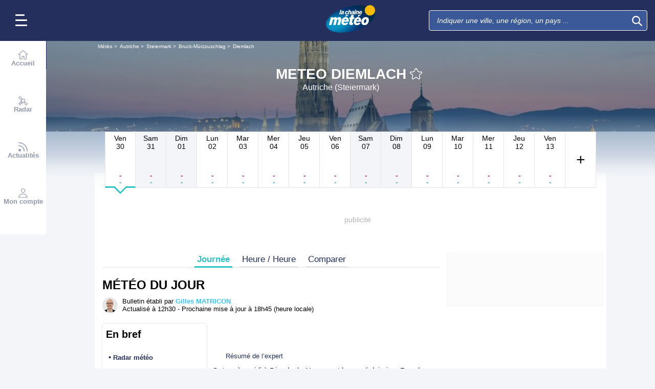

--- FILE ---
content_type: text/css
request_url: https://www.lachainemeteo.com/build/main_redesign.ee60c2d9a16b83fb6705.css
body_size: 13048
content:
/*! normalize.css v8.0.1 | MIT License | github.com/necolas/normalize.css */html{-webkit-text-size-adjust:100%;line-height:1.15}body{margin:0}main{display:block}h1{font-size:2em;margin:.67em 0}hr{box-sizing:content-box;height:0;overflow:visible}pre{font-family:monospace,monospace;font-size:1em}a{background-color:transparent}abbr[title]{border-bottom:none;text-decoration:underline;text-decoration:underline dotted}b,strong{font-weight:bolder}code,kbd,samp{font-family:monospace,monospace;font-size:1em}small{font-size:80%}sub,sup{font-size:75%;line-height:0;position:relative;vertical-align:baseline}sub{bottom:-.25em}sup{top:-.5em}img{border-style:none}button,input,optgroup,select,textarea{font-family:inherit;font-size:100%;line-height:1.15;margin:0}button,input{overflow:visible}[type=button],[type=reset],[type=submit],button{-webkit-appearance:button}[type=button]::-moz-focus-inner,[type=reset]::-moz-focus-inner,[type=submit]::-moz-focus-inner,button::-moz-focus-inner{border-style:none;padding:0}[type=button]:-moz-focusring,[type=reset]:-moz-focusring,[type=submit]:-moz-focusring,button:-moz-focusring{outline:1px dotted ButtonText}fieldset{padding:.35em .75em .625em}legend{box-sizing:border-box;color:inherit;display:table;max-width:100%;padding:0;white-space:normal}progress{vertical-align:baseline}textarea{overflow:auto}[type=checkbox],[type=radio]{box-sizing:border-box;padding:0}[type=number]::-webkit-inner-spin-button,[type=number]::-webkit-outer-spin-button{height:auto}[type=search]{-webkit-appearance:textfield;outline-offset:-2px}[type=search]::-webkit-search-decoration{-webkit-appearance:none}::-webkit-file-upload-button{-webkit-appearance:button;font:inherit}details{display:block}summary{display:list-item}[hidden],template{display:none}.grid-container{padding:0 .375rem}.grid-container,.grid-container-fluid{grid-column-gap:.25rem;display:grid;grid-template-columns:repeat(16,minmax(0,1fr));grid-template-rows:auto;justify-items:stretch;position:relative}.grid-container-fluid{padding:0;z-index:0}.grid{grid-column-start:auto}.grid.row-2{grid-row-end:span 2}.grid.row-3{grid-row-end:span 3}.grid.row-4{grid-row-end:span 4}.grid.row-5{grid-row-end:span 5}.grid.row-6{grid-row-end:span 6}.grid.col-1{grid-column-end:span 1}.grid.col-2{grid-column-end:span 2}.grid.col-3{grid-column-end:span 3}.grid.col-4{grid-column-end:span 4}.grid.col-5{grid-column-end:span 5}.grid.col-6{grid-column-end:span 6}.grid.col-7{grid-column-end:span 7}.grid.col-8{grid-column-end:span 8}.grid.col-9{grid-column-end:span 9}.grid.col-10{grid-column-end:span 10}.grid.col-11{grid-column-end:span 11}.grid.col-12{grid-column-end:span 12}.grid.col-13{grid-column-end:span 13}.grid.col-14{grid-column-end:span 14}.grid.col-15{grid-column-end:span 15}.grid.col-16{grid-column-end:span 16}.grid.no-gutter{margin:0 -.375rem}@media(min-width:360px){.grid.col-xs-1{grid-column-end:span 1}.grid.col-xs-2{grid-column-end:span 2}.grid.col-xs-3{grid-column-end:span 3}.grid.col-xs-4{grid-column-end:span 4}.grid.col-xs-5{grid-column-end:span 5}.grid.col-xs-6{grid-column-end:span 6}.grid.col-xs-7{grid-column-end:span 7}.grid.col-xs-8{grid-column-end:span 8}.grid.col-xs-9{grid-column-end:span 9}.grid.col-xs-10{grid-column-end:span 10}.grid.col-xs-11{grid-column-end:span 11}.grid.col-xs-12{grid-column-end:span 12}.grid.col-xs-13{grid-column-end:span 13}.grid.col-xs-14{grid-column-end:span 14}.grid.col-xs-15{grid-column-end:span 15}.grid.col-xs-16{grid-column-end:span 16}.container-xs{box-sizing:border-box;margin:0 auto;max-width:360px}}@media(min-width:576px){.grid.col-s-1{grid-column-end:span 1}.grid.col-s-2{grid-column-end:span 2}.grid.col-s-3{grid-column-end:span 3}.grid.col-s-4{grid-column-end:span 4}.grid.col-s-5{grid-column-end:span 5}.grid.col-s-6{grid-column-end:span 6}.grid.col-s-7{grid-column-end:span 7}.grid.col-s-8{grid-column-end:span 8}.grid.col-s-9{grid-column-end:span 9}.grid.col-s-10{grid-column-end:span 10}.grid.col-s-11{grid-column-end:span 11}.grid.col-s-12{grid-column-end:span 12}.grid.col-s-13{grid-column-end:span 13}.grid.col-s-14{grid-column-end:span 14}.grid.col-s-15{grid-column-end:span 15}.grid.col-s-16{grid-column-end:span 16}.container-s{box-sizing:border-box;margin:0 auto;max-width:576px}}@media(min-width:768px){.grid.col-m-1{grid-column-end:span 1}.grid.col-m-2{grid-column-end:span 2}.grid.col-m-3{grid-column-end:span 3}.grid.col-m-4{grid-column-end:span 4}.grid.col-m-5{grid-column-end:span 5}.grid.col-m-6{grid-column-end:span 6}.grid.col-m-7{grid-column-end:span 7}.grid.col-m-8{grid-column-end:span 8}.grid.col-m-9{grid-column-end:span 9}.grid.col-m-10{grid-column-end:span 10}.grid.col-m-11{grid-column-end:span 11}.grid.col-m-12{grid-column-end:span 12}.grid.col-m-13{grid-column-end:span 13}.grid.col-m-14{grid-column-end:span 14}.grid.col-m-15{grid-column-end:span 15}.grid.col-m-16{grid-column-end:span 16}.container-m{box-sizing:border-box;margin:0 auto;max-width:768px}}@media(min-width:1000px){.grid.col-l-1{grid-column-end:span 1}.grid.col-l-2{grid-column-end:span 2}.grid.col-l-3{grid-column-end:span 3}.grid.col-l-4{grid-column-end:span 4}.grid.col-l-5{grid-column-end:span 5}.grid.col-l-6{grid-column-end:span 6}.grid.col-l-7{grid-column-end:span 7}.grid.col-l-8{grid-column-end:span 8}.grid.col-l-9{grid-column-end:span 9}.grid.col-l-10{grid-column-end:span 10}.grid.col-l-11{grid-column-end:span 11}.grid.col-l-12{grid-column-end:span 12}.grid.col-l-13{grid-column-end:span 13}.grid.col-l-14{grid-column-end:span 14}.grid.col-l-15{grid-column-end:span 15}.grid.col-l-16{grid-column-end:span 16}.container-l{box-sizing:border-box;margin:0 auto;max-width:1000px}}@media(min-width:1280px){.grid.col-xl-1{grid-column-end:span 1}.grid.col-xl-2{grid-column-end:span 2}.grid.col-xl-3{grid-column-end:span 3}.grid.col-xl-4{grid-column-end:span 4}.grid.col-xl-5{grid-column-end:span 5}.grid.col-xl-6{grid-column-end:span 6}.grid.col-xl-7{grid-column-end:span 7}.grid.col-xl-8{grid-column-end:span 8}.grid.col-xl-9{grid-column-end:span 9}.grid.col-xl-10{grid-column-end:span 10}.grid.col-xl-11{grid-column-end:span 11}.grid.col-xl-12{grid-column-end:span 12}.grid.col-xl-13{grid-column-end:span 13}.grid.col-xl-14{grid-column-end:span 14}.grid.col-xl-15{grid-column-end:span 15}.grid.col-xl-16{grid-column-end:span 16}.container-xl{box-sizing:border-box;margin:0 auto;max-width:1280px}}@media(min-width:1440px){.grid.col-xxl-1{grid-column-end:span 1}.grid.col-xxl-2{grid-column-end:span 2}.grid.col-xxl-3{grid-column-end:span 3}.grid.col-xxl-4{grid-column-end:span 4}.grid.col-xxl-5{grid-column-end:span 5}.grid.col-xxl-6{grid-column-end:span 6}.grid.col-xxl-7{grid-column-end:span 7}.grid.col-xxl-8{grid-column-end:span 8}.grid.col-xxl-9{grid-column-end:span 9}.grid.col-xxl-10{grid-column-end:span 10}.grid.col-xxl-11{grid-column-end:span 11}.grid.col-xxl-12{grid-column-end:span 12}.grid.col-xxl-13{grid-column-end:span 13}.grid.col-xxl-14{grid-column-end:span 14}.grid.col-xxl-15{grid-column-end:span 15}.grid.col-xxl-16{grid-column-end:span 16}.container-xxl{box-sizing:border-box;margin:0 auto;max-width:1440px}}@media(min-width:2530px){.grid.col-xxxl-1{grid-column-end:span 1}.grid.col-xxxl-2{grid-column-end:span 2}.grid.col-xxxl-3{grid-column-end:span 3}.grid.col-xxxl-4{grid-column-end:span 4}.grid.col-xxxl-5{grid-column-end:span 5}.grid.col-xxxl-6{grid-column-end:span 6}.grid.col-xxxl-7{grid-column-end:span 7}.grid.col-xxxl-8{grid-column-end:span 8}.grid.col-xxxl-9{grid-column-end:span 9}.grid.col-xxxl-10{grid-column-end:span 10}.grid.col-xxxl-11{grid-column-end:span 11}.grid.col-xxxl-12{grid-column-end:span 12}.grid.col-xxxl-13{grid-column-end:span 13}.grid.col-xxxl-14{grid-column-end:span 14}.grid.col-xxxl-15{grid-column-end:span 15}.grid.col-xxxl-16{grid-column-end:span 16}.container-xxxl{box-sizing:border-box;margin:0 auto;max-width:2530px}}@media(min-width:1000px){.grid.start-l-1{grid-column-start:1}.grid.start-l-2{grid-column-start:2}.grid.start-l-3{grid-column-start:3}.grid.start-l-4{grid-column-start:4}.grid.start-l-5{grid-column-start:5}.grid.start-l-6{grid-column-start:6}.grid.start-l-7{grid-column-start:7}.grid.start-l-8{grid-column-start:8}.grid.start-l-9{grid-column-start:9}.grid.start-l-10{grid-column-start:10}.grid.start-l-11{grid-column-start:11}.grid.start-l-12{grid-column-start:12}.grid.start-l-13{grid-column-start:13}.grid.start-l-14{grid-column-start:14}.grid.start-l-15{grid-column-start:15}.grid.start-l-16{grid-column-start:16}.container-fluid .grid{box-sizing:border-box;margin:0 auto;max-width:988px}}@media(min-width:1280px){body.fullsize>.container-fluid .grid{box-sizing:border-box;margin:0 auto;max-width:1268px}}@media(min-width:2530px){#forecastHeader,.container-fluid{margin:0 auto;max-width:calc(100% - 732px);min-width:62.5rem}}:root{--font-color:#000;--background-color:#f4f5f8;--link-color:#fb0}#popin{position:relative;z-index:20}#popin.popin-info .popin-container .popin-message{margin-top:3.125rem;max-height:14.375rem;overflow-y:scroll}#popin .popin-bg{background:rgba(0,0,0,.29);height:100vh;left:0;position:fixed;top:0;width:100vw}#popin .popin-container{background:#fff;border-radius:.625rem;display:flex;flex-direction:column;left:50%;max-height:80%;max-width:90%;min-width:18.75rem;padding:0 .9375rem;position:fixed;text-align:center;top:3.125rem;transform:translate(-50%)}#popin .popin-icon-container{background:#ffc400;border-radius:50%;height:88px;margin:-44px auto 0;padding:.9375rem;text-align:center;width:88px}#popin .popin-icon-container .icon{fill:#fff;display:block;height:57px;width:57px}#popin .popin-title{color:#1e2542;font-size:1.6875rem;font-weight:700}#popin .popin-message,#popin .popin-title{font-family:Nunito Sans,sans-serif;font-style:normal;margin-top:1.5625rem;text-align:center}#popin .popin-message{display:inline-block;font-size:1rem;font-weight:400;line-height:1.2}#popin .popin-message .icon{fill:#1a6395;display:block;margin:0 auto}#popin.relaunch .popin-container .popin-buttons button{background-color:#242f5e}#popin.relaunch .popin-container .popin-buttons.choice button:first-child{background-color:#fb0;text-transform:unset}#popin .popin-buttons{column-gap:10px;display:flex;justify-content:center;padding:1.25rem 0 1.875rem;text-align:center}#popin .popin-buttons button{background-color:#fb0;border:none;border-radius:.3125rem;color:#fff;font-family:Nunito Sans,sans-serif;font-size:.875rem;font-style:normal;font-weight:700;line-height:1.5;min-height:2.1875rem;min-width:100px;padding:.3125rem .9375rem;text-transform:capitalize}#popin .popin-buttons.choice button:first-child{background-color:#242f5e}#popin .popin-close-container{height:1px;margin-top:-1px;position:relative;width:100%}#popin .popin-close-container button{background:none;border:none;color:#8e8e8e;height:1.25rem;padding:0;position:absolute;right:-.3125rem;top:.625rem;width:1.25rem}#popin .popin-close-container .icon{fill:#7e7e7e;height:1.25rem;width:1.25rem}#popin .popin-login{margin-top:25px;text-align:center}#popin .popin-login .popin-login-title{border-top:1px solid #cecece;font-size:.875rem;line-height:1.2;padding-top:15px}#popin .popin-login button{background:#fff;border:.0625rem solid #1a6395;border-radius:100px;box-sizing:border-box;color:#1a6395;font-size:.875rem;line-height:1.2;margin:.625rem 1.25rem 1.875rem;min-height:2.1875rem;width:145px}#popin.popin-meteomail .popin-icon-container{align-items:center;display:flex;justify-content:center}#popin.popin-meteomail .popin-message{overflow:inherit}#popin div::-webkit-scrollbar{height:.625rem;width:.625rem}#popin div::-webkit-scrollbar-track{background-color:#e7e7e7;border:1px solid #cacaca;border-radius:8px}#popin div::-webkit-scrollbar-thumb{background-color:#c1c1c1;border-radius:8px}@media(min-width:bp("m")){#popin.popin-info .popin-container .popin-message{margin-top:3.125rem;max-height:100%;overflow-y:hidden}#popin .popin-container{top:8.75rem}}@media(min-width:bp("l")){#popin .popin-container{min-width:37.5rem}}@keyframes text-slide-left{0%{transform:translateX(0)}to{transform:translateX(-75%)}}#header-margin{padding-top:3.75rem}body.fullsize #header.show-overlay .nav-overlay{display:block}#header{background-color:#242f5e;color:#fff;height:3.75rem;left:0;position:fixed;top:0;transition:height .5s ease,background-color .4s ease;width:100%;z-index:10}#header .burger,#header .magnifier,#header .search-container{transition-duration:1s}#header .header-container{align-items:center;display:grid;grid-template-columns:repeat(3,1fr);height:100%;width:100%;z-index:1}#header .header-container .burger-container{height:2rem;margin-left:.9375rem;width:2rem}#header .header-container .logo{align-self:center;height:3.125rem;justify-self:center;width:4.375rem}#header .header-container .search-container{display:flex;flex-direction:row;flex-wrap:nowrap;justify-self:right;padding:0 .9375rem;transition:width .5s ease}#header .header-container .search-container .favorite-access{cursor:pointer;height:1.5625rem;margin:auto .9375rem auto 0;width:1.5625rem}#header .header-container .search-container .favorite-access .icon{fill:#fb0;height:1.5625rem;width:1.5625rem}#header .nav-overlay{align-content:center;background:#fff;border-top:.0625rem solid #242f5e;bottom:0;display:none;height:3.4375rem;position:fixed;width:100%;z-index:1}#header .nav-overlay .nav-list{display:flex;flex-wrap:nowrap;justify-content:space-around;margin:auto}#header .nav-overlay .nav-list .item{background:#fff}#header .nav-overlay .nav-list .item.nav-offer{display:none}#header .nav-overlay .nav-list .item a{align-items:center;display:flex;flex-direction:column;row-gap:.5rem}#header .nav-overlay .nav-list .item .nav-title{color:rgba(36,47,94,.5);font-family:Nunito Sans,sans-serif;font-size:.6875rem;font-style:normal;font-weight:700}#header .nav-overlay .nav-list .item .icon{fill:rgba(36,47,94,.5);height:1.125rem;width:1.125rem}#header .nav-overlay .nav-list .item .icon.on{display:none}#header .nav-overlay .nav-list .item .icon.off{display:block}#header .nav-overlay .nav-list .item .icon.icon-Canal{fill:unset;height:1.875rem;width:4.375rem}#header .nav-overlay .nav-list .item:hover .nav-title{color:rgba(36,47,94,.8)}#header .nav-overlay .nav-list .item:hover .icon{fill:rgba(36,47,94,.8)}#header .nav-overlay .nav-list .item:hover .icon.icon-Canal{fill:unset}#header .nav-overlay .nav-list .item.active .nav-title{color:#242f5e}#header .nav-overlay .nav-list .item.active .icon{fill:#242f5e}#header .nav-overlay .nav-list .item.active .icon.on{display:block}#header .nav-overlay .nav-list .item.active .icon.off{display:none}#header .nav-overlay .nav-list .item.active .icon.icon-Canal{fill:unset}#header.show-overlay .nav-overlay{display:none}#header.isVideoFixed{z-index:5}#header .burger{background-color:#242f5e;border:.0625rem solid #242f5e;color:#fff;height:2rem;padding:0;position:relative;transform:none!important;width:2rem}#header .burger .icon-burger{background-color:#fff;border-radius:.125rem;display:block;height:.15625rem;left:0;position:absolute;top:.8125rem;transition-duration:.4s;width:1.4375rem}#header .burger .icon-burger:before{top:-.625rem;width:1.125rem}#header .burger .icon-burger:after,#header .burger .icon-burger:before{background-color:#fff;border-radius:.125rem;content:"";height:.15625rem;left:0;position:absolute;transition-duration:.4s}#header .burger .icon-burger:after{top:.625rem;width:1.4375rem}#header .burger .alert-container{display:none;height:1rem;left:.75rem;position:absolute;top:0;width:1rem}#header .burger .alert-container.alert{display:block}#header .burger .alert-container.alert .icon{height:1rem;width:1rem}#header .burger .alert-container.alert.alert-1 .icon{fill:#fb0}#header .burger .alert-container.alert.alert-2 .icon{fill:#ff7f00}#header .burger .alert-container.alert.alert-3 .icon{fill:red}#header .magnifier{background-color:#242f5e;border:.0625rem solid #242f5e;height:2rem;margin:0;padding:0;position:relative;width:2rem}#header .magnifier .icon{fill:#fff;height:1.375rem;vertical-align:text-bottom;width:1.375rem}#header .logo{height:3.125rem;text-align:center}#header .logo a{display:inline-block}#header .logo .img-container{height:2.5rem;overflow:hidden;width:4.375rem}#header .logo .img-container img{color:#fff;font-size:.75rem;height:2.5rem;width:4.375rem}#header.open .search-container .shortcut{display:block;overflow:auto}#header .shortcut{background:#242f5e;border-top:.0625rem solid #fff;box-sizing:border-box;font-family:Nunito Sans,sans-serif;font-style:normal;font-weight:400;padding:.3125rem .625rem;position:relative;z-index:0}#header .shortcut .shortcut-edition,#header .shortcut .shortcut-type{display:none}#header .shortcut .shortcut-header{display:flex;justify-content:space-between}#header .shortcut .shortcut-header .shortcut-toggle{background:#242f5e;border:none;color:#fff;font-size:.9375rem;line-height:1.2;padding:.3125rem 2.5rem .3125rem 0;position:relative;text-align:left;text-transform:uppercase;width:100%}#header .shortcut .shortcut-header .shortcut-toggle strong{font-family:Nunito Sans,sans-serif;font-style:normal;font-weight:700}#header .shortcut .shortcut-header .shortcut-toggle .icon{fill:#fff;height:1.4375rem;position:absolute;right:.3125rem;top:.125rem;width:1.4375rem}#header .shortcut .shortcut-header .shortcut-toggle .icon-ClosedEye{display:none}#header .shortcut .shortcut-header .shortcut-toggle .icon-OpenedEye{display:block}#header .shortcut .shortcut-header .shortcut-edition{background-color:transparent;border:1px solid #fff;border-radius:.3125rem;color:#fff;font-size:.75rem;padding:.4375rem;text-transform:capitalize}#header .shortcut .shortcut-list{display:none;list-style-type:none;margin:0}#header .shortcut .shortcut-list .item{border:none;border-bottom:1px solid #fff;height:3.125rem;margin:0;padding:.3125rem 0;width:100%}#header .shortcut .shortcut-list .item:last-child{border-bottom:none}#header .shortcut .slider-btn-container{display:none}#header .shortcut .link{background-color:transparent;border:none;color:#fff;display:inline-block;font-size:.8125rem;height:100%;line-height:1.2;position:relative;text-align:left;width:100%}#header .shortcut .link>*{pointer-events:none}#header .shortcut .link .picto-alert{box-sizing:border-box;color:#000;display:none;font-weight:700;height:1.5rem;left:0;padding:.125rem .1875rem;position:absolute;top:0;width:1.5rem}#header .shortcut .link .tempe{position:absolute;right:0;top:.625rem}#header .shortcut .link .tempe .container-img{display:inline-block;height:1.375rem;margin-right:-1.25rem;position:relative;vertical-align:text-bottom;width:3rem}#header .shortcut .link .tempe .container-img img{left:0;position:absolute;top:-1rem}#header .shortcut .link .tempe .color-trend{background:#fff;border-right-style:solid;border-right-width:.4375rem;color:#000;display:inline-block;font-family:Nunito Sans,sans-serif;font-size:1rem;font-style:normal;font-weight:700;line-height:1;padding-left:1.875rem;padding-right:.125rem;width:1.1875rem}#header .shortcut .link .alert{display:none;position:absolute;right:0;top:.625rem}#header .shortcut .link .temperatureLevel1{border-right-color:#000f47}#header .shortcut .link .temperatureLevel2{border-right-color:#0032b0}#header .shortcut .link .temperatureLevel3{border-right-color:#00c6e8}#header .shortcut .link .temperatureLevel4{border-right-color:#ffbe40}#header .shortcut .link .temperatureLevel5{border-right-color:#f48f1e}#header .shortcut .link .temperatureLevel6{border-right-color:#e55e08}#header .shortcut .link .temperatureLevel7{border-right-color:#e2280c}#header .shortcut .link .temperatureLevel8{border-right-color:#000}#header .shortcut .link .picto-type{display:inline-block;line-height:3.125rem;padding-right:.3125rem}#header .shortcut .link .label{display:inline-block;margin-right:.625rem;max-width:60%;vertical-align:middle}#header .shortcut .link .label span{display:block;overflow:hidden;text-overflow:ellipsis;white-space:nowrap}#header .shortcut .link .label span:first-child{font-size:1.125rem;height:1.5rem}#header .shortcut .link .label span:nth-child(2){font-size:.75rem;line-height:1}#header .shortcut .link .icon{fill:#fff;height:1.875rem;vertical-align:middle;width:1.875rem}#header .shortcut .link .mode{display:none;position:absolute;right:0;top:.625rem}#header .shortcut .link.alert .picto-type{padding-left:1.25rem}#header .shortcut .link.alert .tempe{display:none}#header .shortcut .link.alert .alert{display:block}#header .shortcut .link.alert.alert-level-1 .picto-alert{background:linear-gradient(to top left,transparent,transparent 50%,#fb0 0,#fb0);display:inline-block}#header .shortcut .link.alert.alert-level-2 .picto-alert{background:linear-gradient(to top left,transparent,transparent 50%,#ff7f00 0,#ff7f00);display:inline-block}#header .shortcut .link.alert.alert-level-3 .picto-alert{background:linear-gradient(to top left,transparent,transparent 50%,red 0,red);display:inline-block}#header .shortcut.show{height:calc(100% - 3.75rem);left:0;position:fixed;top:3.75rem;width:100%;z-index:2}#header .shortcut.show .shortcut-header .shortcut-edition{display:inline-block}#header .shortcut.show .shortcut-header .shortcut-toggle{width:auto}#header .shortcut.show .shortcut-header .icon-ClosedEye{display:block}#header .shortcut.show .shortcut-header .icon-OpenedEye{display:none}#header .shortcut.show .shortcut-list{display:block}#header .shortcut.edition .link .alert,#header .shortcut.edition .tempe{display:none}#header .shortcut.edition .mode{display:inline-block}#header .shortcut.only-geoloc .shortcut-header .shortcut-edition{display:none}#header .search-container{background-color:transparent}#header .search-container .search-input-container{display:none}#header .search-container .autocomplete .autocomplete-results-block{background-color:#fff;box-shadow:0 0 10px 0 rgba(0,0,0,.5);color:#000;display:none;margin:0 .3125rem .3125rem;text-align:center}#header .search-container .autocomplete .autocomplete-results-block .entity{border-bottom:1px solid #e6e6e6;cursor:pointer;padding:10px;text-align:left}#header .search-container .autocomplete .autocomplete-results-block .entity:hover{background:rgba(56,198,254,.05)}#header .search-container .autocomplete .autocomplete-results-block .entity .text{padding-right:5px}#header .search-container .autocomplete .autocomplete-results-block .entity .name{font-size:1.125rem;padding:0 30px;position:relative}#header .search-container .autocomplete .autocomplete-results-block .entity .icon{fill:#b5b5b5;height:1.125rem;left:0;position:absolute;top:0;width:1.125rem}#header .search-container .autocomplete .autocomplete-results-block .entity .icon-Historical,#header .search-container .autocomplete .autocomplete-results-block .entity .icon-StarFull{fill:#2fc3c6;left:auto;right:0}#header .search-container .autocomplete .autocomplete-results-block .focus{background-color:#e6e6e6}#header .search-container .autocomplete .autocomplete-results-block .more{background-color:transparent;border:1px solid #1e2542;border-radius:5px;color:#1e2542;cursor:pointer;display:inline;font-size:.875rem;font-weight:700;line-height:1.5rem;margin:1.25rem;padding:5px 10px;text-decoration:none}#header .search-container .autocomplete .autocomplete-results-block .more:active,#header .search-container .autocomplete .autocomplete-results-block .more:focus,#header .search-container .autocomplete .autocomplete-results-block .more:hover{background-color:#242f5e;color:#fff}#header .search-container .autocomplete.open .autocomplete-results-block{display:block}#header .search-container .search-close{display:none}#header .search-container input{background-color:#3b5998;border:.0625rem solid #fff;border-radius:.25rem;color:#000;line-height:1.125rem;margin-bottom:0;padding:.625rem 2.8125rem .625rem .9375rem;width:100%}#header .search-container input::placeholder{color:hsla(0,0%,100%,.5);color:#fff;font-family:Nunito Sans,sans-serif;font-size:.875rem;font-style:italic;font-weight:400}#header .search-container input:active,#header .search-container input:focus,#header .search-container input:focus-visible{background:#1e2542;border:.0625rem solid #fff;font-family:Nunito Sans,sans-serif;font-style:normal;font-weight:400;outline:none}#header .search-container .search-aborted,#header .search-container .search-submit{background-color:transparent;border:none;height:2.5rem;padding:0;position:absolute;right:0;top:0;width:2.5rem}#header .search-container .search-aborted .icon,#header .search-container .search-submit .icon{fill:#fff;height:1.25rem;margin-top:.3125rem;width:1.25rem}#header .search-container .search-aborted{display:none}#header .search-container .search-close{background-color:#242f5e;border:.0625rem solid #242f5e;height:2rem;margin:0;padding:0;position:absolute;right:0;top:0;width:2rem;z-index:2}#header .search-container .search-close:active,#header .search-container .search-close:focus,#header .search-container .search-close:hover{outline:.0625rem solid #e6e6e6;outline-offset:4}#header .search-container .search-close .icon{fill:#fff;height:1.375rem;vertical-align:text-bottom;width:1.375rem}#header .search-input-container{display:inline-block;max-width:100%;position:relative;transition:width .5s ease;z-index:2}#header .nav-container .nav,#header .search-nav-container .nav{display:none}#header.search-open .header-container{padding:0 5%}#header.search-open .header-container .burger-container,#header.search-open .header-container .logo{display:none}#header.search-open .header-container .search-container{grid-column:1/4;justify-self:center;width:100%}#header.search-open .header-container .search-container .search-input-container{display:inline-block;position:relative;width:90%;z-index:2}#header.search-open .header-container .search-container .search-aborted{display:block}#header.search-open .header-container .search-container .search-aborted .icon{fill:#707070}#header.search-open .header-container .search-container #mainSearch,#header.search-open .header-container .search-container .search-submit{display:none}#header.search-open .header-container .search-container input{background:#fff}#header.search-open .header-container .search-container input::placeholder{color:#707070}#header.search-open .search-nav-container .nav{-webkit-overflow-scrolling:touch;animation:animateFromRight .5s;border-left:.0625rem solid #242f5e;display:block;overflow:auto;z-index:2}#header.search-open .search-nav-container .nav::-webkit-scrollbar{height:.1875rem;width:.1875rem}#header.search-open .search-nav-container .nav::-webkit-scrollbar-track{scrollbar-arrow-color:transparent;background:transparent;color:transparent;scroll-padding-bottom:auto}#header.search-open .search-nav-container .nav::-webkit-scrollbar-thumb{background:rgba(36,47,94,.4);border-radius:.3125rem}#header.search-open .search-nav-container .nav::-webkit-scrollbar-button{display:none}#header.search-open .profile-container{display:block;z-index:1}#header.open:not(.big-menu) .burger-container{margin-left:20px}#header.open:not(.big-menu) .burger .alert-container{display:none}#header.open:not(.big-menu) .burger .icon-burger{background:transparent}#header.open:not(.big-menu) .burger .icon-burger:before{left:-2px;transform:rotate(45deg) scaleX(1.15) translate(8px,7px);width:1.4375rem}#header.open:not(.big-menu) .burger .icon-burger:after{left:-2px;transform:rotate(-45deg) scaleX(1.15) translate(6px,-5px)}#header.big-menu.show .burger-container{margin-left:20px}#header.big-menu.show .burger .alert-container{display:none}#header.big-menu.show .burger .icon-burger{background:transparent}#header.big-menu.show .burger .icon-burger:before{left:-2px;transform:rotate(45deg) scaleX(1.15) translate(8px,7px);width:1.4375rem}#header.big-menu.show .burger .icon-burger:after{left:-2px;transform:rotate(-45deg) scaleX(1.15) translate(6px,-5px)}#header.open .nav-container .nav{animation:animateFromLeft .5s;border-right:.0625rem solid #242f5e;display:block;z-index:2}#header.open .container-menu{height:100%}#header.open .profile-container{display:block;z-index:1}#header.open.connected .profile-container{height:25.625rem;padding:.625rem}#header.open.connected .username{display:block}#header.open.connected .account{display:inline-block}#header.open.connected .logout{display:block}#header .search-nav-container a.alert .icon-AlertStroke{height:1.125rem;position:absolute;right:.75rem;top:0;transform:translate(-50%,-50%);width:1.125rem}#header .search-nav-container a.alert.alert-level-1 .icon-AlertStroke{fill:#fb0}#header .search-nav-container a.alert.alert-level-2 .icon-AlertStroke{fill:#ff7f00}#header .search-nav-container a.alert.alert-level-3 .icon-AlertStroke{fill:red}#header .search-nav-container .entity{align-items:center;border-bottom:.0625rem solid #efefef;column-gap:.625rem;display:flex;flex-wrap:nowrap;height:3.4375rem}#header .search-nav-container .entity .icon-container-flex .icon-container{border-radius:50%;height:1.875rem;position:relative;width:1.875rem}#header .search-nav-container .entity .icon-container-flex .icon-container .icon:not(.icon-AlertStroke){height:.9375rem;left:50%;position:absolute;top:50%;transform:translate(-50%,-50%);width:.9375rem}#header .search-nav-container .entity .info-container{display:flex;flex-direction:column;width:100%}#header .search-nav-container .entity .info-container .main-title{-webkit-box-orient:vertical;-webkit-line-clamp:1;color:#000;display:-webkit-box;font-family:Nunito Sans,sans-serif;font-size:1rem;font-style:normal;font-weight:700;overflow:hidden}#header .search-nav-container .entity .info-container .subtitle{color:#707070;font-family:Nunito Sans,sans-serif;font-size:.75rem;font-style:normal;font-weight:400}#header .search-nav-container .entity .last-icon{text-align:end;width:4.375rem}#header .search-nav-container .entity .last-icon .icon{fill:#242f5e;height:1.125rem;width:.625rem}#header .search-nav-container .nav{background:#fff;height:calc(100dvh - 3.75rem);padding:.9375rem .9375rem 3.75rem;position:fixed;right:0;top:3.75rem;width:calc(100vw - 1.875rem)}#header .search-nav-container .nav .geoloc-container{width:100%}#header .search-nav-container .nav .geoloc-container .geoloc-title{color:#707070;font-family:Nunito Sans,sans-serif;font-size:1.25rem;font-style:normal;font-weight:700;margin:0}#header .search-nav-container .nav .geoloc-container a{background:transparent;border-radius:.3125rem;display:block;position:relative}#header .search-nav-container .nav .geoloc-container .geoloc-content{align-items:center;border-radius:.3125rem;column-gap:.625rem;display:flex;flex-wrap:nowrap;height:3.4375rem;position:relative;width:100%;z-index:2}#header .search-nav-container .nav .geoloc-container .geoloc-content .icon-container{text-align:center;width:2.8125rem}#header .search-nav-container .nav .geoloc-container .geoloc-content .icon-container .icon{fill:#242f5e;height:2.4375rem;width:1.875rem}#header .search-nav-container .nav .geoloc-container .geoloc-content .text-content{display:flex;flex-direction:column;width:100%}#header .search-nav-container .nav .geoloc-container .geoloc-content .text-content .main-title{color:#2d3e84;font-family:Nunito Sans,sans-serif;font-size:1rem;font-style:normal;font-weight:700}#header .search-nav-container .nav .geoloc-container .geoloc-content .text-content .subtitle{color:#2d3e84;font-family:Nunito Sans,sans-serif;font-size:.9375rem;font-style:normal;font-weight:400}#header .search-nav-container .nav .geoloc-container .geoloc-content .last-icon{margin:.3125rem 0 0}#header .search-nav-container .nav .geoloc-container .geoloc-content .last-icon .icon{fill:#000;height:1.125rem;width:.625rem}#header .search-nav-container .nav .geoloc-container .geoloc-content:hover{background:rgba(244,245,248,.702)}#header .search-nav-container .nav .geoloc-container .geoloc-content:hover .icon-container .icon{fill:#38c6fe}#header .search-nav-container .nav .geoloc-container .geoloc-content:hover .text-content .main-title{color:#38c6fe}#header .search-nav-container .nav .result-container{display:none;margin-bottom:2.5rem}#header .search-nav-container .nav .result-container.fixed-open,#header .search-nav-container .nav .result-container.open{display:block}#header .search-nav-container .nav .result-container .result-title .section-title{color:#707070;font-family:Nunito Sans,sans-serif;font-size:1.25rem;font-style:normal;font-weight:700;margin:0}#header .search-nav-container .nav .result-container .autocomplete-results-block .autocomplete-results{list-style:none;margin:0}#header .search-nav-container .nav .result-container .autocomplete-results-block .autocomplete-results .search-item{width:100%}#header .search-nav-container .nav .result-container .autocomplete-results-block .autocomplete-results .search-item .icon-container{background:#38c6fe}#header .search-nav-container .nav .result-container .autocomplete-results-block .autocomplete-results .search-item .icon-container .icon{fill:#fff}#header .search-nav-container .nav .result-container .autocomplete-results-block .result-all-container{align-items:center;cursor:pointer;display:flex;flex-wrap:nowrap;justify-content:center;margin-top:.9375rem}#header .search-nav-container .nav .result-container .autocomplete-results-block .result-all-container .icon{fill:#707070;height:.9375rem;margin:0 .6875rem;width:.9375rem}#header .search-nav-container .nav .result-container .autocomplete-results-block .result-all-container .result-all-title{color:#707070;font-family:Nunito Sans,sans-serif;font-size:.9375rem;font-style:normal;font-weight:700}#header .search-nav-container .nav .result-container .autocomplete-results-block .result-all-container:hover .icon{fill:#14a6e1}#header .search-nav-container .nav .result-container .autocomplete-results-block .result-all-container:hover .result-all-title{color:#14a6e1}#header .search-nav-container .nav .result-container .autocomplete-results-block .autocomplete-more{margin:1.5625rem auto .625rem;text-align:center}#header .search-nav-container .nav .result-container .autocomplete-results-block .autocomplete-more .autocomplete-more-label{color:#707070;font-family:Nunito Sans,sans-serif;font-size:.9375rem;font-style:normal;font-weight:400}#header .search-nav-container .nav .result-container .autocomplete-results-block .autocomplete-more .autocomplete-more-container{border-radius:.3125rem;margin:.625rem auto;padding:1.5625rem 2.1875rem;position:relative}#header .search-nav-container .nav .result-container .autocomplete-results-block .autocomplete-more .autocomplete-more-container img{left:50%;position:absolute;top:50%;transform:translate(-50%,-50%)}#header .search-nav-container .nav .result-container .autocomplete-results-block .autocomplete-more .autocomplete-more-container .autocomplete-more-btn{background:#2fc3c6;border-radius:.3125rem;column-gap:.3125rem;cursor:pointer;display:flex;flex-wrap:nowrap;justify-content:center;margin:auto;max-width:100%;padding:.5rem .9375rem;position:relative;width:fit-content;z-index:2}#header .search-nav-container .nav .result-container .autocomplete-results-block .autocomplete-more .autocomplete-more-container .autocomplete-more-btn .icon{fill:#fff;height:.9375rem;width:.9375rem}#header .search-nav-container .nav .result-container .autocomplete-results-block .autocomplete-more .autocomplete-more-container .autocomplete-more-btn button{appearance:none;background:none;border:none;color:#fff;font-family:Nunito Sans,sans-serif;font-size:.9375rem;font-style:normal;font-weight:400;padding:0}#header .search-nav-container .nav .result-container .autocomplete-results-block .autocomplete-more .autocomplete-more-container .autocomplete-more-btn:hover{background:#019396}#header .search-nav-container .nav .result-container .autocomplete-results-block .no-results{color:#000}#header .search-nav-container .nav .result-container #addPlaceHeader #researchAddPlace .content{margin:0 auto;width:90%}#header .search-nav-container .nav .result-container #addPlaceHeader #researchAddPlace .content .createPlace{border-radius:.3125rem;box-shadow:.3125rem .3125rem .3125rem .3125rem rgba(0,0,0,.1);color:#707070;display:flex;flex-wrap:nowrap;justify-content:space-evenly;margin:2.5rem 0;padding:1.25rem 0}#header .search-nav-container .nav .result-container #addPlaceHeader #researchAddPlace .content .createPlace .place-pin{align-content:center;display:none}#header .search-nav-container .nav .result-container #addPlaceHeader #researchAddPlace .content .createPlace .place-pin .icon{fill:#b5b5b5;height:7.5rem;width:4.0625rem}#header .search-nav-container .nav .result-container #addPlaceHeader #researchAddPlace .content .createPlace .place-form{padding:0 .625rem}#header .search-nav-container .nav .result-container #addPlaceHeader #researchAddPlace .content .createPlace .place-form .title{font-family:Nunito Sans,sans-serif;font-size:1.125rem;font-style:normal;font-weight:700}#header .search-nav-container .nav .result-container #addPlaceHeader #researchAddPlace .content .createPlace .place-form .input2:focus,#header .search-nav-container .nav .result-container #addPlaceHeader #researchAddPlace .content .createPlace .place-form .input2:hover{color:#000}#header .search-nav-container .nav .result-container #addPlaceHeader #researchAddPlace .content .createPlace .place-form .input2{background-color:#fff;border:.0625rem solid #e6e6e6;border-radius:.3125rem;color:#b5b5b5;font-family:Nunito Sans,sans-serif;font-size:1.125rem;font-style:normal;font-weight:400;padding:0 .625rem}#header .search-nav-container .nav .result-container #addPlaceHeader #researchAddPlace .content .createPlace .place-form .inputPlace{height:40px;margin-bottom:10px;margin-top:10px;width:90%}#header .search-nav-container .nav .result-container #addPlaceHeader #researchAddPlace .content .createPlace .place-form .country{float:left;height:40px;margin-right:10%;width:40%}#header .search-nav-container .nav .result-container #addPlaceHeader #researchAddPlace .content .createPlace .place-form .cp{height:40px;width:40%}#header .search-nav-container .nav .result-container #addPlaceHeader #researchAddPlace .content .createPlace .place-form .email{height:40px;margin-top:10px;width:90%}#header .search-nav-container .nav .result-container #addPlaceHeader #researchAddPlace .content .createPlace .place-form .stayInfo{height:40px;margin-top:5px}#header .search-nav-container .nav .result-container #addPlaceHeader #researchAddPlace .content .createPlace .place-form .stayInfo label{font-family:Nunito Sans,sans-serif;font-size:.8125rem;font-style:normal;font-weight:400}#header .search-nav-container .nav .result-container #addPlaceHeader #researchAddPlace .content .createPlace .place-form .bout113{background:#242f5e;border:.0625rem solid #242f5e;border-radius:.3125rem;color:#fff;cursor:pointer;font-size:1.125rem;height:2.5rem;padding:0 .625rem}#header .search-nav-container .nav .result-container #addPlaceHeader button[type=submit]{background:#2fc3c6;border:none;border-radius:.3125rem;color:#fff;outline:none;padding:.625rem}#header .search-nav-container .nav .result-container #addPlaceHeader button[type=submit]:hover{background:#019396}#header .search-nav-container .nav .result-container #addPlaceHeader .confirmation-message{color:#000;font-family:Nunito Sans,sans-serif;font-style:italic;font-weight:700}#header .search-nav-container .nav .historical-container{display:none}#header .search-nav-container .nav .historical-container.show{display:block}#header .search-nav-container .nav .historical-container .historical-title .section-title{color:#707070;font-family:Nunito Sans,sans-serif;font-size:1.25rem;font-style:normal;font-weight:700;margin-bottom:0;margin-top:.9375rem}#header .search-nav-container .nav .historical-container .historical-block .historical-list{list-style:none;margin-top:0}#header .search-nav-container .nav .historical-container .historical-block .historical-list .historical-item{width:100%}#header .search-nav-container .nav .historical-container .historical-block .historical-list .historical-item .icon-container{background:#38c6fe}#header .search-nav-container .nav .historical-container .historical-block .historical-list .historical-item .icon-container .icon:not(.icon-AlertStroke){fill:#fff}#header .search-nav-container .nav .historical-container .historical-block .historical-list .historical-item:hover .entity{background:rgba(244,245,248,.702)}#header .search-nav-container .nav .historical-container .historical-block .historical-list .historical-item:hover .entity .icon-container-flex .icon-container{background:#14a6e1}#header .search-nav-container .nav .historical-container .historical-block .historical-list .historical-item:hover .entity .info-container .main-title{color:#3b5998}#header .search-nav-container .nav .historical-container .historical-block .historical-remove{align-items:center;cursor:pointer;display:flex;flex-wrap:nowrap;justify-content:center}#header .search-nav-container .nav .historical-container .historical-block .historical-remove .icon{fill:#707070;height:.9375rem;margin:0 .6875rem;width:.9375rem}#header .search-nav-container .nav .historical-container .historical-block .historical-remove .remove-title{color:#707070;font-family:Nunito Sans,sans-serif;font-size:.9375rem;font-style:normal;font-weight:700}#header .search-nav-container .nav .historical-container .historical-block .historical-remove:hover .icon{fill:#14a6e1}#header .search-nav-container .nav .historical-container .historical-block .historical-remove:hover .remove-title{color:#14a6e1}#header .search-nav-container .nav .favorite-container{cursor:pointer;display:none}#header .search-nav-container .nav .favorite-container .favorite-title{align-items:center;cursor:pointer;display:flex;flex-wrap:nowrap;justify-content:space-between}#header .search-nav-container .nav .favorite-container .favorite-title .icon{fill:#242f5e;height:1.125rem;width:.625rem}#header .search-nav-container .nav .favorite-container .favorite-title .section-title{color:#707070;font-family:Nunito Sans,sans-serif;font-size:1.25rem;font-style:normal;font-weight:700;margin-bottom:0}#header .search-nav-container .nav .favorite-container .favorite-title:hover{background:rgba(244,245,248,.702)}#header .search-nav-container .nav .favorite-container .favorite-title:hover .section-title{color:#14a6e1}#header .search-nav-container .nav .favorite-container .favorite-block .favorite-list{list-style:none;margin-top:0}#header .search-nav-container .nav .favorite-container .favorite-block .favorite-list .favorite-item{width:100%}#header .search-nav-container .nav .favorite-container .favorite-block .favorite-list .favorite-item .icon-container{background:#fb0}#header .search-nav-container .nav .favorite-container .favorite-block .favorite-list .favorite-item .icon-container .icon:not(.icon-AlertStroke){fill:#fff}#header .search-nav-container .nav .favorite-container .favorite-block .favorite-list .favorite-item:hover .entity{background:rgba(244,245,248,.702)}#header .search-nav-container .nav .favorite-container .favorite-block .favorite-list .favorite-item:hover .entity .icon-container-flex .icon-container{background:#c99722}#header .search-nav-container .nav .favorite-container .favorite-block .favorite-list .favorite-item:hover .entity .info-container .main-title{color:#3b5998}#header .search-nav-container .nav .favorite-container .favorite-block .favorite-edit{align-items:center;cursor:pointer;display:flex;flex-wrap:nowrap;justify-content:center}#header .search-nav-container .nav .favorite-container .favorite-block .favorite-edit .icon{fill:#707070;height:.9375rem;margin:0 .6875rem;width:.9375rem}#header .search-nav-container .nav .favorite-container .favorite-block .favorite-edit .edit-title{color:#707070;font-family:Nunito Sans,sans-serif;font-size:.9375rem;font-style:normal;font-weight:700}#header .search-nav-container .nav .favorite-container .favorite-block .favorite-edit:hover .icon{fill:#14a6e1}#header .search-nav-container .nav .favorite-container .favorite-block .favorite-edit:hover .edit-title{color:#14a6e1}#header .search-nav-container .nav .noconnect-favorite-container{display:block;margin:2.5rem auto .625rem;text-align:center}#header .search-nav-container .nav .noconnect-favorite-container .noconnect-favorite-label{color:#707070;font-family:Nunito Sans,sans-serif;font-size:.875rem;font-style:normal;font-weight:400;margin:1.25rem auto;text-align:center}#header .search-nav-container .nav .noconnect-favorite-container .noconnect-favorite-btn{background:#fb0;border-radius:.3125rem;color:#000;cursor:pointer;font-family:Nunito Sans,sans-serif;font-size:.9375rem;font-style:normal;font-weight:700;margin:1.25rem auto;max-width:15.625rem;padding:.625rem 0;text-align:center}#header .search-nav-container .nav .noconnect-favorite-container .noconnect-favorite-btn:hover{background:#14a6e1;color:#fff}@keyframes animateFromLeft{0%{left:-50px;opacity:0}to{left:0;opacity:1}}@keyframes animateFromRight{0%{opacity:0;right:-50px}to{opacity:1;right:0}}@keyframes animateToRight{0%{background-color:rgba(0,0,0,.3);bottom:0;height:calc(100% - 5rem);opacity:1;position:fixed;right:0;width:calc(100% - 22.5rem);z-index:10}to{background-color:rgba(0,0,0,.3);opacity:0;right:-50px}}@keyframes animateToLeft{0%{background-color:rgba(0,0,0,.3);bottom:0;height:calc(100% - 5rem);left:0;opacity:1;position:fixed;width:calc(100vw - 24.375rem);z-index:10}to{background-color:rgba(0,0,0,.3);left:-50px;opacity:0}}#header .nav-container .nav{background:#fff;height:calc(100dvh - 3.75rem);left:0;position:fixed;top:3.75rem;width:100%}#header .nav-container .nav-list{display:flex;flex-direction:column;flex-wrap:nowrap;height:calc(100% - 2.8125rem);margin:0;overflow:auto}#header .nav-container .nav-list .item{background:#fff;padding-left:1.25rem}#header .nav-container .nav-list .item.alert_1 .icon{fill:#fb0}#header .nav-container .nav-list .item.alert_2 .icon{fill:#ff7f00}#header .nav-container .nav-list .item.alert_3 .icon{fill:red}#header .nav-container .nav-list .item a{align-items:center;column-gap:.9375rem;display:flex;height:3.5rem}#header .nav-container .nav-list .item .nav-title{color:#000;font-family:Nunito Sans,sans-serif;font-size:1rem;font-style:normal;font-weight:700}#header .nav-container .nav-list .item .icon{fill:rgba(36,47,94,.8);height:1.5625rem;width:1.5625rem}#header .nav-container .nav-list .item:hover{background:#f4f5f8}#header .nav-container .nav-list .item:hover .nav-title{color:#14a6e1}#header .nav-container .nav-list .item:hover .icon{fill:#14a6e1}#header .nav-container .nav-list .item.active{background:#fff}#header .nav-container .nav-list .item.active .nav-title{color:#38c6fe}#header .nav-container .nav-list .item.active .icon{fill:#38c6fe}#header .nav-container .nav-list::-webkit-scrollbar{height:.1875rem;width:.1875rem}#header .nav-container .nav-list::-webkit-scrollbar-track{scrollbar-arrow-color:transparent;background:transparent;color:transparent;scroll-padding-bottom:auto}#header .nav-container .nav-list::-webkit-scrollbar-thumb{background:rgba(36,47,94,.4);border-radius:.3125rem}#header .nav-container .nav-list::-webkit-scrollbar-button{display:none}#header .nav-container .header-share{align-content:center;border-top:.0625rem solid #242f5e;height:2.8125rem;width:100%}#header .nav-container .header-share .social-container{align-items:center;column-gap:1.875rem;display:flex;flex-wrap:nowrap;justify-content:center;line-height:1;margin:0 1.25rem}#header .nav-container .header-share .social-container button{background:transparent;border:none}#header .nav-container .header-share .social-container .icon{fill:rgba(36,47,94,.8);height:1.5625rem;width:1.5625rem}#header .nav-container .nav-list .item.nav-account{display:none}#header .nav-container .nav-list .item.nav-connexion{display:block}#header .nav-container .nav-list .item.nav-marine .nav-title{align-items:baseline;color:#1e4f83;column-gap:.625rem;display:flex}#header .nav-container .nav-list .item.nav-marine .nav-title .icon-ArrowLink{fill:#1e4f83;height:.9375rem;transform:rotate(45deg);width:.9375rem}#header.connected .nav-container .nav-list .item.nav-account{display:block}#header.connected .nav-container .nav-list .item.nav-connexion,#header.connected .search-nav-container .nav .noconnect-favorite-container{display:none}#header.connected .search-nav-container .nav .favorite-container{display:block}#header.connected .nav-overlay .nav-list .item.nav-account a{position:relative}#header.connected .nav-overlay .nav-list .item.nav-account .connected-circle{align-items:center;background:linear-gradient(to bottom left,#242f5e,rgba(36,47,94,.671));border-radius:.9375rem;display:flex;flex-direction:column;height:3.3125rem;justify-content:center;left:50%;position:absolute;row-gap:.5rem;top:50%;transform:translate(-50%,-50%);width:3.3125rem}#header.connected .nav-overlay .nav-list .item.nav-account .icon,#header.connected .nav-overlay .nav-list .item.nav-account .nav-title{z-index:1}#header.connected .nav-overlay .nav-list .item.nav-account.vip .icon{fill:#febf2c}#header.connected .nav-overlay .nav-list .item.nav-account.vip .nav-title{color:#febf2c}#header.connected .nav-overlay .nav-list .item.nav-account.vip a:hover .icon{fill:#c99722}#header.connected .nav-overlay .nav-list .item.nav-account.vip a:hover .nav-title{color:#c99722}#header .profile-container{background:#2fc3c6;height:150px;position:fixed;right:0;text-align:center;top:6.25rem;width:140px}#header .profile-container a{color:#fff}#header .profile-container button{background:#2fc3c6;border:#2fc3c6;color:#fff;font-size:1.125rem;margin:.625rem;text-transform:uppercase}#header .profile-container button.login{background:none;border:none;font-size:inherit;margin:0;text-transform:none}#header .profile-container .icon{fill:#fff;display:block;height:2.5rem;margin:.625rem auto;width:3.5rem}#header .profile-container .icon.icon-Canal{fill:#000;width:5.625rem}#header .profile-container .circle{background:#109a9d;border:.0625rem solid #fff;border-radius:50%;display:block;font-family:Nunito Sans,sans-serif;font-size:1.875rem;font-style:normal;font-weight:700;height:5rem;line-height:2.6;margin:.3125rem auto;text-transform:uppercase;width:5rem}#header .profile-container .username{display:none;font-size:1.25rem;padding:.3125rem}#header .profile-container .account{background:#2fc3c6;border:.0625rem solid #fff;border-radius:.3125rem;color:#fff;display:none;font-family:Nunito Sans,sans-serif;font-size:.75rem;font-style:normal;font-weight:700;margin-top:.625rem;padding:.3125rem .625rem}#header .profile-container .logout{bottom:.625rem;display:none;left:0;position:absolute;width:100%}#header .profile-container .logout a{background:#2fc3c6;border:.0625rem solid #fff;border-radius:.3125rem;color:#fff;display:inline-block;font-family:Nunito Sans,sans-serif;font-size:.75rem;font-style:normal;font-weight:700;padding:.3125rem .625rem}#header #underResultsContainer.hide{display:none}a,div,section{scroll-margin-top:3.75rem}#header.logo-only{background:transparent}#header.logo-only .burger,#header.logo-only .magnifier,#header.logo-only .search-container{background:transparent;transition:background-color .1s ease,border-color .1s ease}#header.logo-only #mainSearch,#header.logo-only .burger{border-color:transparent}#header.logo-only .logo a{display:none}@media(min-width:768px){body .background-interact.open{background-color:transparent;bottom:0;height:calc(100% - 3.75rem);position:fixed;z-index:10}body .background-interact.open.right{left:0;width:calc(100% - 24.375rem)}body .background-interact.open.left{right:0;width:calc(100% - 22.5rem)}#header .search-nav-container .nav,#header.open .nav-container .nav{max-width:22.5rem}#header.search-open .header-container{padding:0}#header.search-open .header-container .burger-container,#header.search-open .header-container .logo{display:block}#header.search-open .header-container .search-container{grid-column:unset;justify-self:end;width:20.625rem}#header.search-open .header-container .search-container .search-input-container{display:inline-block;position:relative;transition:margin-right .5s ease,width .5s ease;width:100%;z-index:2}#header.search-open .header-container .search-container .search-aborted{display:block}#header.search-open .header-container .search-container #mainSearch,#header.search-open .header-container .search-container .search-submit{display:none}#header.search-open .search-nav-container .nav{border-left:.0625rem solid #242f5e;display:block;z-index:2}}@media(min-width:1000px){body .background-interact.open.right{width:calc(100% - 22.5rem)}body #header.show-overlay .nav-overlay{display:block}}@media(min-width:1190px){#header.connected .nav-overlay .nav-list .item.nav-account .connected-circle{height:3.75rem;width:3.75rem}body{margin:0 auto 0 5.625rem}body .background-interact.open{height:calc(100% - 5rem)}body .background-interact.open.right{left:0;width:calc(100% - 22.5rem)}body .background-interact.open.left{right:0;width:calc(100% - 22.5rem)}#header{height:5rem}#header .logo{height:5.5rem;margin-left:5.625rem;transition:margin-left 1s ease}#header .logo .img-container,#header .logo .img-container img{height:3.375rem;width:6rem}#header .nav-container .nav{height:calc(100% - 5rem);top:5rem}#header .nav-overlay{align-content:start;border-right:.0625rem solid #242f5e;border-top:0;height:100dvh;top:5rem;width:5.625rem}#header .nav-overlay .nav-list{display:flex;flex-direction:column;flex-wrap:nowrap;justify-content:start;margin-top:1.125rem}#header .nav-overlay .nav-list .item{height:5.625rem;width:5.625rem}#header .nav-overlay .nav-list .item.nav-offer{display:block}#header .nav-overlay .nav-list .item .nav-title{font-family:Nunito Sans,sans-serif;font-size:.8125rem;font-style:normal;font-weight:700;text-align:center}#header .magnifier{display:none}#header .search-nav-container .nav{top:5rem}#header .header-container .logo{align-self:center;height:3.8125rem;width:6.875rem}#header .header-container .search-container{height:2.5rem;justify-items:right;margin-right:0;max-width:32rem;padding-right:.9375rem;transition:margin-right .5s ease,width .5s ease;width:100%}#header .header-container .search-container .search-input-container{animation:animateFromRight .5s;display:block;max-width:32rem;width:100%}#header .header-container .search-container .search-close{display:block}#header .header-container .burger-container,#header.open .burger-container{margin-left:1.8125rem}#header-margin{padding-top:5rem}#header.logo-only .header-container .burger-container{align-items:center;background:#242f5e;display:flex;height:5rem;justify-content:center;margin:0;width:5.625rem}}@media(min-width:2530px){body{margin:0 auto}#header .nav-overlay{display:none!important}#header .logo{margin-left:0}#header.search-open .header-container .search-container .search-aborted.hide{display:none}#header.search-open .header-container .search-container .search-submit.show{display:block}#header.search-open .header-container .search-container .search-submit.show .icon{fill:#a7abb1}#header.open .nav-container .nav{opacity:50%;transition:all .5s}#header.open .nav-container .nav.hovered,#header.open .nav-container .nav:hover{opacity:100%;transition:all .5s}#header.search-open .search-nav-container .nav{opacity:50%;transition:all .5s}#header.search-open .search-nav-container .nav.hovered,#header.search-open .search-nav-container .nav:hover{opacity:100%;transition:all .5s}#header.logo-only .header-container{background:linear-gradient(90deg,#242f5e 0,#242f5e 360px,transparent 0,transparent calc(100% - 360px),#242f5e calc(100% - 360px),#242f5e);grid-template-columns:22.5rem auto 22.5rem}}.breadcrumb-container{z-index:2}.breadcrumb{color:#fff;display:flex;font-family:Nunito Sans,sans-serif;font-size:.625rem;font-style:normal;font-weight:400;line-height:1.2;list-style-type:none;margin:.3125rem 0 0;overflow:hidden;padding:0}.breadcrumb li{display:inline-block;flex:0 0 auto;min-width:2em;overflow:hidden;padding-right:.875rem;position:relative;text-overflow:ellipsis;white-space:nowrap}.breadcrumb li a{color:#fff}.breadcrumb li:nth-child(n+3){flex-shrink:1000}.breadcrumb li:not(:last-child):after{content:">";position:absolute;right:.3125rem;top:0}.header-autopromo.button{background:none;border:none;flex:0 0 auto;height:2.625rem;margin:auto;min-width:auto;padding:.5rem 0;width:2.625rem}.header-autopromo.button .icon{height:1.8125rem;width:1.8125rem}.header-autopromo.button.canal-btn{display:none}.header-autopromo.button.canal-btn .icon{width:2.625rem}.header-autopromo-banner{align-items:center;background:#3b5998;display:flex;font-family:Nunito Sans,sans-serif;font-style:normal;font-weight:700;height:2.5rem;justify-content:center;padding:0 .9375rem;position:relative}.header-autopromo-banner .promo-text{color:#fff;font-size:.75rem;line-height:1;margin-right:.25rem;position:relative;text-align:center}.header-autopromo-banner .promo-button{align-items:center;background:#febf2c;border:none;border-radius:1.125rem;display:inline;font-family:Nunito Sans,sans-serif;font-size:.6875rem;font-style:normal;font-weight:700;line-height:1.36;padding:.25rem .625rem;position:relative;white-space:nowrap}.header-autopromo-banner .promo-button .icon{flex:1 0 auto;height:.75rem;vertical-align:middle;width:.75rem}.header-autopromo-banner .promo-button span{font-size:.9375rem;margin-left:.25rem;min-width:max-content}.header-autopromo-banner.alert{border:.3125rem solid;border-bottom:0;border-image-slice:1;border-image-source:linear-gradient(90deg,#020024,#100a78 33.33%,#fff 0,#fffefe 66.66%,#ee4a4a 0,#9d0c0c);border-left:0;border-right:0}.header-autopromo-banner.alert .promo-button{background:#da3f41;color:#fff;margin-left:0}.header-autopromo-banner.beaches{background:transparent linear-gradient(90deg,#1585be,#23b7e5) 0 0 no-repeat padding-box;color:#fff}.header-autopromo-banner.beaches .promo-icon{border:1px solid #fff;border-radius:50%;display:flex;padding:.3125rem}.header-autopromo-banner.beaches .icon-Shell{fill:#fff;height:1.25rem;width:1.25rem}.header-autopromo-banner.beaches .promo-text{font-size:.8125rem;line-height:1.3}.header-autopromo-banner.beaches .promo-button span{color:#000;font-size:.6875rem;margin:0}.header-autopromo-banner .bg-img{height:100%;left:0;object-fit:cover;position:absolute;top:0;width:100%}.header-autopromo-banner.black-friday{background:#000}.header-autopromo-banner.black-friday .icon{fill:#f1a500;height:1rem;width:1rem}.header-autopromo-banner.black-friday button .icon{fill:#000}@media(min-width:bp("m")){.header-autopromo-banner .promo-text{font-size:.9375rem;line-height:1.2;width:auto}.header-autopromo-banner .promo-button .icon{height:1.125rem;width:1.125rem}}.footer{background-color:#242f5e;color:#fff;font-family:Nunito Sans,sans-serif;padding:2.5rem 0}.footer,.footer .section,.footer .section .grid{width:100%}.footer .link{background-color:inherit;border:0;color:inherit;margin:0;padding:0}.footer .link:hover{color:#fb0}.footer .items-0{text-align:center}.footer .items-0 .logo{fill:#fff;display:inline-block;text-align:center}.footer .items-0 .logo .icon{height:5.125rem;width:11.625rem}.footer .items-0 .logo .logo-devices{margin-top:1.125rem}.footer .items-0 .logo .logo-devices .icon{margin:0 .25rem}.footer .items-0 .logo .icon-Mobile{height:1.6875rem;width:1rem}.footer .items-0 .logo .icon-Laptop{height:1.6875rem;width:2.4375rem}.footer .items-0 .logo .icon-Tv{height:1.6875rem;width:2.375rem}.footer .items{display:flex;flex-direction:column;margin:0}.footer .items .item{display:inline-block}.footer .items-1,.footer .items-2,.footer .items-3{font-size:1.125rem;margin:.9375rem 0 0;padding-top:.9375rem}.footer .items-1 .item,.footer .items-2 .item,.footer .items-3 .item{margin:.375rem 0}.footer .items-2,.footer .items-3{border-top:1px solid #fff}.footer .items-3 .label{text-align:center}.footer .items-3 .items{flex-direction:row;flex-wrap:wrap;justify-content:center;margin-top:0}.footer .items-3 .items .item{margin:.3125rem}.footer .items-3 .items .a-href{align-items:center;background-color:#fff;border:none;border-radius:50%;display:flex;height:2.5rem;justify-content:center;padding:0;width:2.5rem}.footer .items-3 .items .a-href .icon{fill:#242f5e;height:1.25rem;width:1.25rem}.footer .items-3 .items .a-href .icon.icon-Facebook:hover{fill:#3b5998}.footer .items-3 .items .a-href .icon.icon-Twitter:hover{fill:#4099ff}.footer .items-3 .items .a-href .icon.icon-Snapchat:hover{fill:#fffc00}.footer .items-3 .items .a-href .icon.icon-Instagram:hover{fill:#cd486b}.footer .items-3 .items .a-href .icon.icon-Pinterest:hover{fill:#bd081c}.footer .items-3 .items .a-href .icon.icon-Tiktok:hover{stroke:#970f80;stroke-width:3;fill:#000}.footer .app-links,.footer .call-number,.footer .copyright{text-align:center}.footer .app-links{font-size:1rem;margin-top:1.5625rem}.footer .app-links .icons,.footer .app-links .label{display:inline-block;vertical-align:middle}.footer .app-links .icons .a-href,.footer .app-links .label .a-href{background-color:transparent;border:none;margin:0 .3125rem;padding:0}.footer .app-links .label{display:block;margin-bottom:.625rem}.footer .app-links .icons{margin:0 .9375rem}.footer .call-number{font-size:1rem;margin-top:1.875rem}.footer .sitemap{display:flex;flex-wrap:wrap;font-size:.875rem;justify-content:center;line-height:2.25;margin-top:1.875rem}.footer .sitemap .item{display:inline-block}.footer .sitemap .item:not(:first-child):before{content:"|";display:inline-block;padding:0 .3125rem}.footer .copyright{font-size:.875rem}@media(min-width:768px){.footer .items-0{text-align:left}.footer .items-1,.footer .items-2,.footer .items-3{border-top:none;margin:0;padding-top:0}.footer .items-3{text-align:right}.footer .items-3 .label{margin:.3125rem 0}.footer .items-3 .items{display:grid;grid-template-columns:repeat(2,auto)}.footer .items-3 .items .item{display:inherit}.footer .app-links .label{display:inline}}@media(min-width:1000px){.footer .items-0 .logo .icon{height:6.6875rem;width:15.625rem}.footer .items-0 .logo .logo-devices{margin-top:1.5rem}.footer .items-0 .logo .logo-devices .icon{margin:0 .375rem}.footer .items-0 .logo .icon-Mobile{height:2.1875rem;width:1.3125rem}.footer .items-0 .logo .icon-Laptop{height:2.1875rem;width:3.25rem}.footer .items-0 .logo .icon-Tv{height:2.1875rem;width:3.125rem}}input[type=search]{-webkit-appearance:none}input[type=search]::-webkit-search-cancel-button{-webkit-appearance:none}button,select{color:inherit;text-transform:none}:root{--header-height:60px}body{background-color:var(--background-color);color:var(--font-color);font-family:sans-serif;font-size:1rem;line-height:1.2}body.subset-font{font-family:Nunito Sans,sans-serif;font-style:normal;font-weight:400}body.scroll-lock{overflow:hidden}body>span{position:absolute}a{color:var(--font-color);text-decoration:none}a:hover{color:var(--link-color)}a,button{cursor:pointer}button{padding:1px 6px}ol,ul{padding:0}.img-container{text-align:center}.img-container .img-fluid{height:auto;max-width:100%}.t-center{text-align:center}.t-right{text-align:right}.m-auto{margin:auto}.d-none{display:none}.d-block{display:block}.d-inline{display:inline}.d-inline-block{display:inline-block}.d-flex{display:flex}.flex-wrap{flex-wrap:wrap}.align-items-center{align-items:center}.justify-content-center{justify-content:center}.justify-content-end{justify-content:end}.justify-content-space-between{justify-content:space-between}.justify-content-start{justify-content:start}.justify-content-space-evenly{justify-content:space-evenly}.no-border{border:none}@media(min-width:360px){.d-xs-none{display:none}.d-xs-block{display:block}.d-xs-inline{display:inline}.d-xs-inline-block{display:inline-block}.d-xs-flex{display:flex}.d-xs-inline-flex{display:inline-flex}}@media(min-width:576px){.d-s-none{display:none}.d-s-block{display:block}.d-s-inline{display:inline}.d-s-inline-block{display:inline-block}.d-s-flex{display:flex}.d-s-inline-flex{display:inline-flex}}@media(min-width:768px){.d-m-none{display:none}.d-m-block{display:block}.d-m-inline{display:inline}.d-m-inline-block{display:inline-block}.d-m-flex{display:flex}.d-m-inline-flex{display:inline-flex}}@media(min-width:1000px){.d-l-none{display:none}.d-l-block{display:block}.d-l-inline{display:inline}.d-l-inline-block{display:inline-block}.d-l-flex{display:flex}.d-l-inline-flex{display:inline-flex}}@media(min-width:1280px){.d-xl-none{display:none}.d-xl-block{display:block}.d-xl-inline{display:inline}.d-xl-inline-block{display:inline-block}.d-xl-flex{display:flex}.d-xl-inline-flex{display:inline-flex}}@media(min-width:1440px){.d-xxl-none{display:none}.d-xxl-block{display:block}.d-xxl-inline{display:inline}.d-xxl-inline-block{display:inline-block}.d-xxl-flex{display:flex}.d-xxl-inline-flex{display:inline-flex}}@media(min-width:2530px){.d-xxxl-none{display:none}.d-xxxl-block{display:block}.d-xxxl-inline{display:inline}.d-xxxl-inline-block{display:inline-block}.d-xxxl-flex{display:flex}.d-xxxl-inline-flex{display:inline-flex}}img.lazyload:not([src]){background-color:#b5b5b5}.mt-5{margin-top:.3125rem}.mr-5{margin-right:.3125rem}.mb-5{margin-bottom:.3125rem}.ml-5{margin-left:.3125rem}.mt-10{margin-top:.625rem}.mr-10{margin-right:.625rem}.mb-10{margin-bottom:.625rem}.ml-10{margin-left:.625rem}.mt-15{margin-top:.9375rem}.mr-15{margin-right:.9375rem}.mb-15{margin-bottom:.9375rem}.ml-15{margin-left:.9375rem}.mt-20{margin-top:1.25rem}.mr-20{margin-right:1.25rem}.mb-20{margin-bottom:1.25rem}.ml-20{margin-left:1.25rem}.mt-25{margin-top:1.5625rem}.mr-25{margin-right:1.5625rem}.mb-25{margin-bottom:1.5625rem}.ml-25{margin-left:1.5625rem}.mt-30{margin-top:1.875rem}.mr-30{margin-right:1.875rem}.mb-30{margin-bottom:1.875rem}.ml-30{margin-left:1.875rem}.mt-35{margin-top:2.1875rem}.mr-35{margin-right:2.1875rem}.mb-35{margin-bottom:2.1875rem}.ml-35{margin-left:2.1875rem}.mt-40{margin-top:2.5rem}.mr-40{margin-right:2.5rem}.mb-40{margin-bottom:2.5rem}.ml-40{margin-left:2.5rem}.mt-45{margin-top:2.8125rem}.mr-45{margin-right:2.8125rem}.mb-45{margin-bottom:2.8125rem}.ml-45{margin-left:2.8125rem}.mt-50{margin-top:3.125rem}.mr-50{margin-right:3.125rem}.mb-50{margin-bottom:3.125rem}.ml-50{margin-left:3.125rem}.mt-55{margin-top:3.4375rem}.mr-55{margin-right:3.4375rem}.mb-55{margin-bottom:3.4375rem}.ml-55{margin-left:3.4375rem}.mt-60{margin-top:3.75rem}.mr-60{margin-right:3.75rem}.mb-60{margin-bottom:3.75rem}.ml-60{margin-left:3.75rem}.mt-65{margin-top:4.0625rem}.mr-65{margin-right:4.0625rem}.mb-65{margin-bottom:4.0625rem}.ml-65{margin-left:4.0625rem}.mt-70{margin-top:4.375rem}.mr-70{margin-right:4.375rem}.mb-70{margin-bottom:4.375rem}.ml-70{margin-left:4.375rem}.mt-75{margin-top:4.6875rem}.mr-75{margin-right:4.6875rem}.mb-75{margin-bottom:4.6875rem}.ml-75{margin-left:4.6875rem}.mt-80{margin-top:5rem}.mr-80{margin-right:5rem}.mb-80{margin-bottom:5rem}.ml-80{margin-left:5rem}.mt-85{margin-top:5.3125rem}.mr-85{margin-right:5.3125rem}.mb-85{margin-bottom:5.3125rem}.ml-85{margin-left:5.3125rem}.mt-90{margin-top:5.625rem}.mr-90{margin-right:5.625rem}.mb-90{margin-bottom:5.625rem}.ml-90{margin-left:5.625rem}.mt-95{margin-top:5.9375rem}.mr-95{margin-right:5.9375rem}.mb-95{margin-bottom:5.9375rem}.ml-95{margin-left:5.9375rem}.mt-100{margin-top:6.25rem}.mr-100{margin-right:6.25rem}.mb-100{margin-bottom:6.25rem}.ml-100{margin-left:6.25rem}.m-0{margin:0}.m-5{margin:.3125rem}.m-10{margin:.625rem}.m-15{margin:.9375rem}.m-20{margin:1.25rem}.m-25{margin:1.5625rem}.m-30{margin:1.875rem}.m-35{margin:2.1875rem}.m-40{margin:2.5rem}.m-45{margin:2.8125rem}.m-50{margin:3.125rem}.flex-basis-25{flex-basis:25%}.flex-basis-50{flex-basis:50%}.flex-basis-75{flex-basis:75%}.flex-basis-100{flex-basis:100%}.flex-grow-1{flex-grow:.0625rem}.flex-grow-2{flex-grow:.125rem}.flex-grow-3{flex-grow:.1875rem}.flex-grow-4{flex-grow:.25rem}.flex-grow-5{flex-grow:.3125rem}body.fullsize{background:transparent linear-gradient(90deg,#ebeef5,#fff 15%,#fff 85%,#ebeef5)}.jw-logo{height:24px!important;width:42px!important}.jw-flag-fullscreen .jw-logo{height:45px!important;width:81px!important}.jw-text{white-space:nowrap}.link-no-style{color:initial}@media(min-width:1190px){:root{--header-height:80px}}@media(min-width:2530px){.footer{margin:auto;max-width:calc(100% - 720px)}}